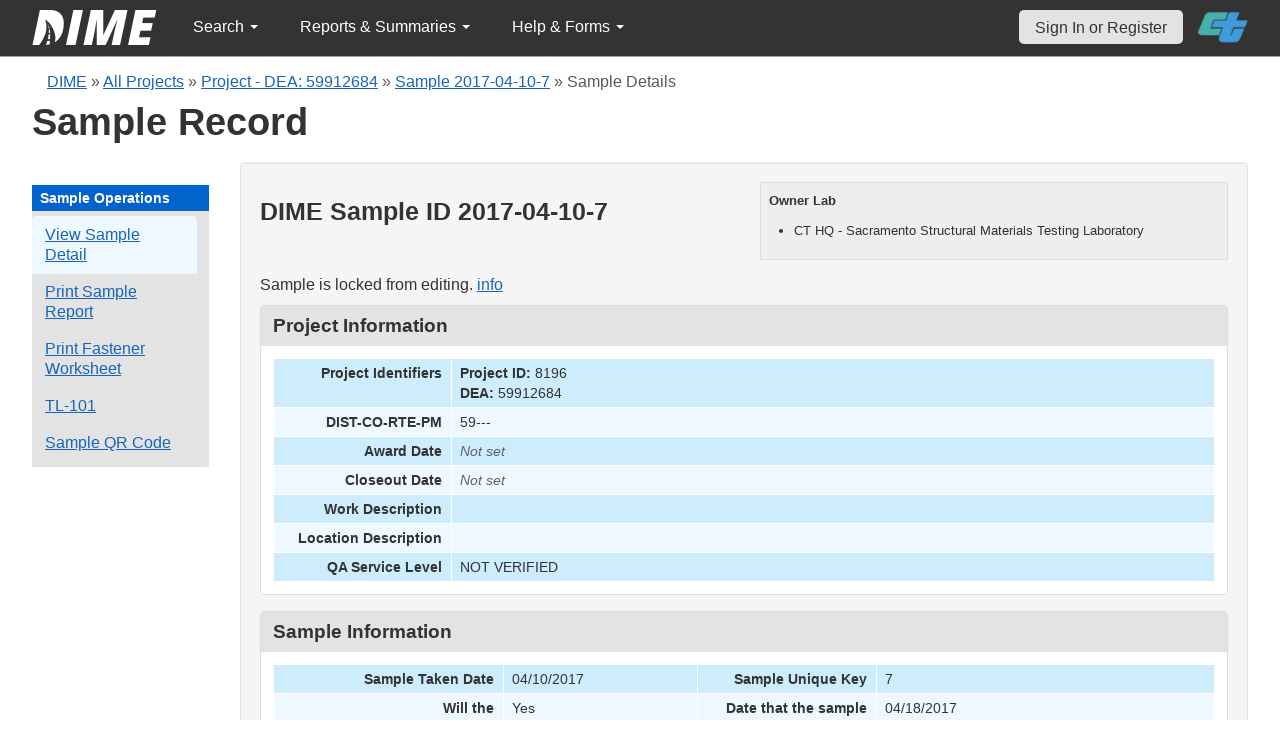

--- FILE ---
content_type: text/html; charset=UTF-8
request_url: https://dime.dot.ca.gov/index.php?r=sample/viewdetail&sample_id=10636
body_size: 38886
content:
<!DOCTYPE html>
<html lang="en">
<head>
    <meta name="viewport" content="width=device-width, initial-scale=0.5" />
<meta name="viewport" content="width=device-width, initial-scale=0.5" />
<link rel="stylesheet" type="text/css" href="/assets/d5ee82d4/bootstrap/css/bootstrap.min.css" />
<link rel="stylesheet" type="text/css" href="/assets/d5ee82d4/css/sticky-footer.css" />
<link rel="stylesheet" type="text/css" href="/assets/d5ee82d4/css/gridview/gridview.css" />
<link rel="stylesheet" type="text/css" href="/assets/d5ee82d4/css/detailview/detailview.css" />
<link rel="stylesheet" type="text/css" href="/assets/d5ee82d4/css/dialogview/dialogview.css" />
<link rel="stylesheet" type="text/css" href="/assets/d5ee82d4/css/pager/pager.css" />
<link rel="stylesheet" type="text/css" href="/assets/d5ee82d4/css/bootstrap-yii.css" />
<link rel="stylesheet" type="text/css" href="/assets/d5ee82d4/css/jquery-ui-bootstrap.css" />
<link rel="stylesheet" type="text/css" href="/assets/9125319b/detailview/styles.css" />
<link rel="stylesheet" type="text/css" href="/assets/9125319b/gridview/styles.css" />
<link rel="stylesheet" type="text/css" href="/assets/f4419493/pager.css" />
<link rel="stylesheet" type="text/css" href="/css/jquery.qtip.css" />
<link rel="stylesheet" type="text/css" href="/css/homepage.css" />
<link rel="stylesheet" type="text/css" href="/css/public-pages.css" />
<link rel="stylesheet" type="text/css" href="/css/internal-pages.css" />
<link rel="stylesheet" type="text/css" href="/css/navbar.css" />
<link rel="stylesheet" type="text/css" href="/css/homepage-new.css" />
<script type="text/javascript" src="/assets/78152a77/jquery.min.js"></script>
<script type="text/javascript" src="/assets/d5ee82d4/bootstrap/js/bootstrap.min.js"></script>
<script type="text/javascript" src="/assets/d5ee82d4/js/bootstrap-noconflict.js"></script>
<script type="text/javascript" src="/assets/d5ee82d4/bootbox/bootbox.min.js"></script>
<script type="text/javascript" src="/assets/78152a77/jquery.ba-bbq.min.js"></script>
<script type="text/javascript" src="/assets/d5ee82d4/js/jquery-ui-no-conflict.min.js"></script>
<script type="text/javascript" src="/js/jquery.qtip.js"></script>
<script type="text/javascript" src="/js/jquery.idletimeout.js"></script>
<script type="text/javascript" src="/js/jquery.idletimer.js"></script>
<title>DIME - Sample Record for DIME Sample ID 2017-04-10-7</title>
    <meta http-equiv="Content-Type" content="text/html; charset=utf-8"/>
    <meta http-equiv="X-UA-Compatible" content="IE=8; IE=9; IE=EDGE;">
    <meta name="viewport" content="width=device-width, initial-scale=1.0">
        <link rel="shortcut icon" href="/images/logo_catrans.gif">
    <!-- GA4 Google tag (gtag.js) -->
    <script async src="https://www.googletagmanager.com/gtag/js?id=G-CR5MCPBE57"></script>
    <script>
        window.dataLayer = window.dataLayer || [];

        function gtag() {
            dataLayer.push(arguments);
        }

        gtag('js', new Date());

        gtag('config', 'G-CR5MCPBE57');
    </script>
</head>
<body class="homepage">
<div id="skip"><a href="#main-content">Skip to Main Content</a></div>
<div id="wrap" class="homepage">

    <div id="nav_upper" class="no-print navbar"><div class="navbar-inner"><div class="container"><a href="index.php" class="brand"><img class="dime-nav-logo" alt="dime logo" src="/images/dime_2014_2.png" /></a><ul id="nav_public_project" class="dime-nav-item nav"><li class="dropdown"><a class="dropdown-toggle" data-toggle="dropdown" href="#">Search <span class="caret"></span></a><ul id="yw9" class="dropdown-menu"><li><a tabindex="-1" href="/index.php?r=search/index">Samples &amp; Test Results</a></li><li><a aria-label="Search for Projects" tabindex="-1" href="/index.php?r=project">Projects</a></li><li><a tabindex="-1" href="/index.php?r=search/testmethodresults">Supported Test Methods</a></li></ul></li></ul><ul id="nav_public_reports_and_summaries" class="dime-nav-item nav"><li class="dropdown"><a class="dropdown-toggle" data-toggle="dropdown" href="#">Reports &amp; Summaries <span class="caret"></span></a><ul id="yw10" class="dropdown-menu"><li><a tabindex="-1" href="/index.php?r=aggregateDB/viewchart">Annual Aggregate Source Tests</a></li><li><a tabindex="-1" href="/index.php?r=statistics/viewStatistics">Usage Statistics by Organization</a></li><li><a tabindex="-1" href="/index.php?r=qCQAPilot/viewQCQA">Concrete Compressive Strength Tests</a></li><li><a tabindex="-1" href="/index.php?r=site/cem3701">Test Result Summary (CEM-3701)</a></li><li><a tabindex="-1" href="/index.php?r=site/stats2">Statistics</a></li><li><a tabindex="-1" href="/index.php?r=gradation/reports">Combined Aggregate Gradation Report</a></li></ul></li></ul><ul id="nav_public_helpnform" class="dime-nav-item nav"><li class="dropdown"><a class="dropdown-toggle" data-toggle="dropdown" href="#">Help &amp; Forms <span class="caret"></span></a><ul id="yw11" class="dropdown-menu"><li><a tabindex="-1" href="/index.php?r=site/faq">Frequently Asked Questions</a></li><li><a tabindex="-1" href="/index.php?r=site/instructions">Instructions</a></li><li><a tabindex="-1" href="/index.php?r=site/printtl101">Printable Sample Identification Card TL-101</a></li><li><a tabindex="-1" href="/index.php?r=site/printtl502">Printable Field Sample of PCC TL-502</a></li><li><a tabindex="-1" href="/index.php?r=site/printtest643">Printable Form for CTM 643</a></li><li><a tabindex="-1" href="/index.php?r=site/printtestsmtl">SMTL Report Form</a></li><li><a tabindex="-1" href="/index.php?r=site/printaggreportform">Aggregate Report Form</a></li><li><a tabindex="-1" href="/index.php?r=site/resources">Resources</a></li><li><a tabindex="-1" href="/index.php?r=site/changelog">Change Log</a></li><li><a tabindex="-1" href="/index.php?r=site/userfeedbackform">Contact DIME Admin</a></li></ul></li></ul> <ul class="nav navbar pull-right nav_adjusted"><li><a href="/index.php?r=site/login" class="navbar-link sign-in-top-nav">Sign In or Register</a></li>
                    <li><a class="caltrans-logo" href="http://www.dot.ca.gov/" target="_blank">
                    <img src="/images/ct_logo_trans_.png" alt="Caltrans Logo" />
                    </a></li></ul></div></div></div></div>
<div id="homepage-DIME-content" class="homepage-container">
            <div id="main-content">
        <div id="content_top">
    <div id="DIME-content" class="container">
        <div class='no-print'><div class="breadcrumbs">
<a href="/index.php?r=site/index">DIME</a> &raquo; <a href="/index.php?r=project/index">All Projects</a> &raquo; <a href="/index.php?r=project/details&id=8196">Project - DEA: 59912684</a> &raquo; <a href="/index.php?r=sample/viewdetail&sample_id=10636">Sample 2017-04-10-7</a> &raquo; <span>Sample Details</span></div></div>        <h2 class="no-print">Sample Record</h2>
        <span class="no-print"></span>
        <div class="form-row row-fluid" style="padding-top:10px; padding-bottom:0px;">
            <div class="span2 no-print" >
                <div id="sidebar" >
                    <div class="portlet" id="yw7">
<div class="portlet-decoration">
<div class="portlet-title">Sample Operations</div>
</div>
<div class="portlet-content">
<ul class="nav nav-tabs operations" id="yw8">
<li><a id="s_viewdetail" aria-label="View details for this sample" href="/index.php?r=sample/viewdetail&amp;sample_id=10636">View Sample Detail</a></li>
<li><a aria-label="Print a report for this sample" href="/index.php?r=sample/printreport&amp;sample_id=10636">Print Sample Report</a></li>
<li><a aria-label="Print a fastener worksheet for this sample" href="/index.php?r=sample/FA_Worksheet&amp;print=yes&amp;sample_id=10636">Print Fastener Worksheet</a></li>
<li><a aria-label="View a TL-101 form for this sample" href="/index.php?r=sample/printtlform&amp;sample_id=10636">TL-101</a></li>
<li><a data-toggle="modal" data-target="#sample-qrcode" href="#">Sample QR Code</a></li>
</ul></div>
</div>                </div>
            </div>
            <div class="span10">
                <div id="page-level-content" class="well">
                        <script>
        $(document).ready(function () {
            var content_locked_sample = 'This sample record is locked from editing. ' +
                'Please contact one of your Organization' +
                ' Managers if you need to update the sample record&#39;s information.';
            $("#sample-locked-info").qtip({
                id: 'qtip-sample-locked-info',
                content: content_locked_sample,
                position: {
                    my: 'top center',
                    at: 'bottom center'
                },
                hide: false,
                show: {
                    when: {
                        event: 'focus'
                    }
                },
                hide: {
                    when: {
                        event: 'blur'
                    }
                },
                style: {
                    width: 260
                }
            });
        
            addTextToQRCode();
        });

        const copySampleQrCode = async (id, buttonId) => {
            const canv  = document.getElementById(`qrcode-canvas`);
            
            try {
                canv.toBlob(function(blob) { 
                    const item = new ClipboardItem({ "image/png": blob });
                    navigator.clipboard.write([item]); 
                });

                document.getElementById(buttonId).innerHTML = 'Copied!';
                setTimeout(() => {document.getElementById(buttonId).innerHTML = 'Copy QR Code';}, 5000);
            } catch (error) {
                console.log(error);
            }
        }

        function addTextToQRCode() {
            var canvas = document.getElementById("qrcode-canvas");
            var context = canvas.getContext("2d");

            const qrsrc = document.getElementById('sample-qrcode-png').getAttribute('src');
            const sampleDIMEID = 'Sample ID: ' + document.getElementById('sample-qrcode-png').className;

            // Draw Image function
            var img = new Image();
            img.src = qrsrc;
            img.onload = function () {
                context.drawImage(img, 0, 0);
                context.lineWidth = 1;
                context.fillStyle = "#000000";
                context.lineStyle = "#ffff00";
                context.font = "14px sans-serif";
                context.fillText(sampleDIMEID, 0, 190);
            };
        }

    </script>
    <style>
        .verified-text {
            color:#026d02;
            text-align:center;
        }
        .unverified-text {
            color:#d20101;
            text-align:center;
        }
        .owner-box {
            display:block;
            float:right;
            width:450px;
            background-color:#eee;
            padding:8px;
            font-size:13px;
            border:solid #ddd 1px;
            margin-bottom:15px;
        }
        .null {
            color: #981129 !important;
        }
        #sample-qrcode {
            width: 350px;
        }
        .qrcode-content {
            display: flex;
            flex-direction: column;
            justify-content: center;
            align-items: center;
        }
        #sample-qrcode-png {
            display: none;
        }
    </style>
    <div class="owner-box">
        <p style="font-weight:700;">Owner Lab</p>
        <ul>
            <li>CT HQ - Sacramento Structural Materials Testing Laboratory</li>        </ul>
    </div>
    <h3>DIME Sample ID 2017-04-10-7</h3>

    <!-- QR Code Modal -->
    <div class="modal fade" id="sample-qrcode" role="dialog">
        <div class="modal-dialog">
            <div class="modal-content">
                <div class="modal-header">
                    <button type="button" class="close" data-dismiss="modal">&times;</button>
                    <h4 class="modal-title">Sample Details QR Code</h4>
                </div>
                <div class="modal-body">
                    <div class="row-fluid" class="form-group">
                        <div class="span12">
                            <div class="well qrcode-content">
                                <div id="sample-qrcode-with-label">
                                    <canvas id="qrcode-canvas" width="180" height="220"></canvas>
                                    <img id="sample-qrcode-png" class="2017-04-10-7" src="/images/sample_qrcode.php?url=https%3A%2F%2Fdime.dot.ca.gov%2Findex.php%3Fr%3Dsample%2FviewDetail%26sample_id%3D10636" />
                                </div>
                                <p>Scan this code to open this Sample Details view on another device. </p>
                                <button id="qrcode-copy-btn" onclick="copySampleQrCode('sample-qrcode-png', 'qrcode-copy-btn')">Copy QR Code</button>
                            </div>
                        </div>
                    </div>
                </div>
            </div>
        </div>
    </div>
    <!-- END QR Code -->

    <div style="clear:both;"></div>

<p>Sample is locked from editing. <a href="javascript://" id="sample-locked-info">info</a></p>    <div id="sample-info-detail">
        <style>
    .null{
        color: #dc193b !important;
    }
</style>
<div class="db-row">
    <div class="db-cell">
        <h2>Project Information</h2>

        <div class="db-cell-content">
            <table class="detail-view" id="yw0"><tr class="odd"><th>Project Identifiers</th><td><strong>Project ID:</strong> 8196<br /><strong>DEA:</strong> 59912684</td></tr>
<tr class="even"><th>DIST-CO-RTE-PM</th><td>59---</td></tr>
<tr class="odd"><th>Award Date</th><td><span class="null">Not set</span></td></tr>
<tr class="even"><th>Closeout Date</th><td><span class="null">Not set</span></td></tr>
<tr class="odd"><th>Work Description</th><td></td></tr>
<tr class="even"><th>Location Description</th><td></td></tr>
<tr class="odd"><th>QA Service Level</th><td>NOT VERIFIED</td></tr>
</table>        </div>
    </div>
</div>
    </div>
    <div class="db-row">
    <div class="db-cell">
        <h2>Sample Information</h2>
        <div class="db-cell-content">
            <table class="detail-view" id="yw1"><tr class="odd"><th>Sample Taken Date</th><td>04/10/2017</td>
<th>Sample Unique Key</th><td>7</td></tr>
<tr class="even"><th>Will the laboratory/organization for which you are a member perform testing on this material sample?</th><td>Yes</td>
<th>Date that the sample was received by the laboratory/organization performing the testing</th><td>04/18/2017</td></tr>
<tr class="odd"><th>Sample type</th><td>Quality Assurance</td>
<th>A brief description of the sample</th><td>F1554 Anchor Rods Nut Washers</td></tr>
<tr class="even"><th>The quantity of what the sample constitutes</th><td>33</td>
<th>From where was the sample collected</th><td>Distributor</td></tr>
<tr class="odd"><th>First name of sampler or witnessed by</th><td>Prakash</td>
<th>Last name of sampler or witnessed by</th><td>Patel</td></tr>
<tr class="even"><th>Title of sampler</th><td>Unknown</td>
<th>Telephone number of sampler</th><td>Unknown</td></tr>
<tr class="odd"><th>Laboratory sample identification</th><td>Unknown</td>
<th>Linked DIME Sample ID</th><td>Unknown</td></tr>
<tr class="even"><th>The fabricator/manufacturer/facility name</th><td>A M Nut Bolt</td>
<th>Transportation Laboratory (TL) Number</th><td>NA</td></tr>
<tr class="odd"><th>Inspector Lot Number from the Transportation Laboratory (TL) Form</th><td>L1103617</td>
<th>Structure unique identifier</th><td><span class="null">Not set</span></td></tr>
<tr class="even"><th>Structure name</th><td><span class="null">Not set</span></td>
<th>Bid Item</th><td><span class="null">Not set</span></td></tr>
</table>        </div>
    </div>
</div><div class="db-row">
    <div class="db-cell">
        <h2>Material Information</h2>
        <div class="db-cell-content">
            <table class="detail-view" id="yw2"><tr class="odd"><th>Material Type</th><td>SMTL TM3 - Fastener Assembly</td>
<th>Rocap Number(s)</th><td></td></tr>
<tr class="even"><th>Heat Number(s)</th><td></td>
<th>Nut Mfg. Lot Number(s)</th><td>358843B, 381629A, 371114A</td></tr>
<tr class="odd"><th>Washer Mfg. Lot Number(s)</th><td>297736, 299272, 258008</td>
<th>Bolt Specification</th><td>Grade 55</td></tr>
<tr class="even"><th>Bolt Length(s)</th><td>.75&quot;- x 18&quot;,  1&quot;- x 40&quot;, .875&quot;- X 12&quot;</td>
<th>Nut Specification</th><td>A194 2H</td></tr>
<tr class="odd"><th>Washer Specification</th><td>F436 </td>
<th>Finish</th><td>F2329</td></tr>
<tr class="even"><th>Diameter/Size</th><td>.75, 1, .875</td>
<th>Bolt Mfg. Lot Number</th><td>3066885, 58020878-04, 3066884</td></tr>
<tr class="odd"><th>Rocap Test Requirement(s)</th><td></td>
<th>Lubricant Requirements(s)</th><td></td></tr>
<tr class="even"><th>Washer Inner Diameter(s)</th><td></td>
</table>        </div>
    </div>
</div>

<div class="db-row" id="submitted-test-list">
    <div class="db-cell">
        <h2>Submitted Tests</h2>
        <div class="db-cell-content">
            <div style="text-align:center" id="submitted-test-delete-info"></div>
            <div id="yw3" class="grid-view">
<div class="summary"></div>
<table class="items">
<thead>
<tr>
<th id="yw3_c0">DIME Test ID</th><th id="yw3_c1">Test Method</th><th id="yw3_c2">Tester Name, Testing Lab</th><th id="yw3_c3">Date Tested</th><th id="yw3_c4">Date Added</th><th id="yw3_c6">Verified?</th><th id="yw3_c7">Release Date</th><th id="yw3_c8">Test Comments</th><th id="yw3_c10">Privacy Level</th><th class="button-column" id="yw3_c11">Actions</th></tr>
</thead>
<tbody>
<tr class="odd">
<td>2017-04-10-7-5</td><td>ASME B1.2-83r01: (Ring Gage) Gages and Gaging for Unified Inch Screw Threads - Errata May 1992 (Ring Gage)</td><td>Fred Saylor,
CT HQ - Sacramento Structural Materials Testing Laboratory</td><td>04/19/2017</td><td></td><td><div class="verified-text">Yes</div></td><td>04/28/2017</td><td></td><td>Public - Test Data Visible</td><td style="width:120px;text-align:center"><a title="View" aria-label="View submitted test 2017-04-10-7-5" href="/index.php?r=test/viewdetail&amp;test_id=25331"><div style="display: inline-block" class="ui-state-default"><span class="ui-icon ui-icon-zoomin"></span></div></a>       </td></tr>
<tr class="even">
<td>2017-04-10-7-6</td><td>ASME B1.2-83r01: (Ring Gage) Gages and Gaging for Unified Inch Screw Threads - Errata May 1992 (Ring Gage)</td><td>Fred Saylor,
CT HQ - Sacramento Structural Materials Testing Laboratory</td><td>04/19/2017</td><td></td><td><div class="verified-text">Yes</div></td><td>04/28/2017</td><td></td><td>Public - Test Data Visible</td><td style="width:120px;text-align:center"><a title="View" aria-label="View submitted test 2017-04-10-7-6" href="/index.php?r=test/viewdetail&amp;test_id=25332"><div style="display: inline-block" class="ui-state-default"><span class="ui-icon ui-icon-zoomin"></span></div></a>       </td></tr>
<tr class="odd">
<td>2017-04-10-7-7</td><td>ASME B1.2-83r01: (Ring Gage) Gages and Gaging for Unified Inch Screw Threads - Errata May 1992 (Ring Gage)</td><td>Fred Saylor,
CT HQ - Sacramento Structural Materials Testing Laboratory</td><td>04/19/2017</td><td></td><td><div class="verified-text">Yes</div></td><td>04/28/2017</td><td></td><td>Public - Test Data Visible</td><td style="width:120px;text-align:center"><a title="View" aria-label="View submitted test 2017-04-10-7-7" href="/index.php?r=test/viewdetail&amp;test_id=25333"><div style="display: inline-block" class="ui-state-default"><span class="ui-icon ui-icon-zoomin"></span></div></a>       </td></tr>
<tr class="even">
<td>2017-04-10-7-8</td><td>ASME B1.2-83r01: (Ring Gage) Gages and Gaging for Unified Inch Screw Threads - Errata May 1992 (Ring Gage)</td><td>Fred Saylor,
CT HQ - Sacramento Structural Materials Testing Laboratory</td><td>04/19/2017</td><td></td><td><div class="verified-text">Yes</div></td><td>04/28/2017</td><td></td><td>Public - Test Data Visible</td><td style="width:120px;text-align:center"><a title="View" aria-label="View submitted test 2017-04-10-7-8" href="/index.php?r=test/viewdetail&amp;test_id=25334"><div style="display: inline-block" class="ui-state-default"><span class="ui-icon ui-icon-zoomin"></span></div></a>       </td></tr>
<tr class="odd">
<td>2017-04-10-7-9</td><td>ASME B1.2-83r01: (Ring Gage) Gages and Gaging for Unified Inch Screw Threads - Errata May 1992 (Ring Gage)</td><td>Fred Saylor,
CT HQ - Sacramento Structural Materials Testing Laboratory</td><td>04/19/2017</td><td></td><td><div class="verified-text">Yes</div></td><td>04/28/2017</td><td></td><td>Public - Test Data Visible</td><td style="width:120px;text-align:center"><a title="View" aria-label="View submitted test 2017-04-10-7-9" href="/index.php?r=test/viewdetail&amp;test_id=25335"><div style="display: inline-block" class="ui-state-default"><span class="ui-icon ui-icon-zoomin"></span></div></a>       </td></tr>
<tr class="even">
<td>2017-04-10-7-10</td><td>ASME B1.2-83r01: (Ring Gage) Gages and Gaging for Unified Inch Screw Threads - Errata May 1992 (Ring Gage)</td><td>Fred Saylor,
CT HQ - Sacramento Structural Materials Testing Laboratory</td><td>04/19/2017</td><td></td><td><div class="verified-text">Yes</div></td><td>04/28/2017</td><td></td><td>Public - Test Data Visible</td><td style="width:120px;text-align:center"><a title="View" aria-label="View submitted test 2017-04-10-7-10" href="/index.php?r=test/viewdetail&amp;test_id=25336"><div style="display: inline-block" class="ui-state-default"><span class="ui-icon ui-icon-zoomin"></span></div></a>       </td></tr>
<tr class="odd">
<td>2017-04-10-7-11</td><td>ASME B1.2-83r01: (Ring Gage) Gages and Gaging for Unified Inch Screw Threads - Errata May 1992 (Ring Gage)</td><td>Fred Saylor,
CT HQ - Sacramento Structural Materials Testing Laboratory</td><td>04/19/2017</td><td></td><td><div class="verified-text">Yes</div></td><td>04/28/2017</td><td></td><td>Public - Test Data Visible</td><td style="width:120px;text-align:center"><a title="View" aria-label="View submitted test 2017-04-10-7-11" href="/index.php?r=test/viewdetail&amp;test_id=25337"><div style="display: inline-block" class="ui-state-default"><span class="ui-icon ui-icon-zoomin"></span></div></a>       </td></tr>
<tr class="even">
<td>2017-04-10-7-12</td><td>ASME B1.2-83r01: (Ring Gage) Gages and Gaging for Unified Inch Screw Threads - Errata May 1992 (Ring Gage)</td><td>Fred Saylor,
CT HQ - Sacramento Structural Materials Testing Laboratory</td><td>04/19/2017</td><td></td><td><div class="verified-text">Yes</div></td><td>04/28/2017</td><td></td><td>Public - Test Data Visible</td><td style="width:120px;text-align:center"><a title="View" aria-label="View submitted test 2017-04-10-7-12" href="/index.php?r=test/viewdetail&amp;test_id=25338"><div style="display: inline-block" class="ui-state-default"><span class="ui-icon ui-icon-zoomin"></span></div></a>       </td></tr>
<tr class="odd">
<td>2017-04-10-7-13</td><td>ASME B1.2-83r01: (Ring Gage) Gages and Gaging for Unified Inch Screw Threads - Errata May 1992 (Ring Gage)</td><td>Fred Saylor,
CT HQ - Sacramento Structural Materials Testing Laboratory</td><td>04/19/2017</td><td></td><td><div class="verified-text">Yes</div></td><td>04/28/2017</td><td></td><td>Public - Test Data Visible</td><td style="width:120px;text-align:center"><a title="View" aria-label="View submitted test 2017-04-10-7-13" href="/index.php?r=test/viewdetail&amp;test_id=25339"><div style="display: inline-block" class="ui-state-default"><span class="ui-icon ui-icon-zoomin"></span></div></a>       </td></tr>
<tr class="even">
<td>2017-04-10-7-14</td><td>ASTM B499-14: Standard Test Method for Measurement of Coating Thicknesses by the Magnetic Method: Nonmagnetic Coatings on Magnetic Basis Metals (Coating)</td><td>Fred Saylor,
CT HQ - Sacramento Structural Materials Testing Laboratory</td><td>04/19/2017</td><td></td><td><div class="verified-text">Yes</div></td><td>04/28/2017</td><td></td><td>Public - Test Data Visible</td><td style="width:120px;text-align:center"><a title="View" aria-label="View submitted test 2017-04-10-7-14" href="/index.php?r=test/viewdetail&amp;test_id=25340"><div style="display: inline-block" class="ui-state-default"><span class="ui-icon ui-icon-zoomin"></span></div></a>       </td></tr>
</tbody>
</table>
<div class="pager">Go to page: <ul id="yw4" class="yiiPager"><li class="first hidden"><a href="/index.php?r=sample/viewdetail&amp;sample_id=10636">&lt;&lt; First</a></li>
<li class="previous hidden"><a href="/index.php?r=sample/viewdetail&amp;sample_id=10636">&lt; Previous</a></li>
<li class="page selected"><a href="/index.php?r=sample/viewdetail&amp;sample_id=10636">1</a></li>
<li class="page"><a href="/index.php?r=sample/viewdetail&amp;sample_id=10636&amp;page=2">2</a></li>
<li class="page"><a href="/index.php?r=sample/viewdetail&amp;sample_id=10636&amp;page=3">3</a></li>
<li class="page"><a href="/index.php?r=sample/viewdetail&amp;sample_id=10636&amp;page=4">4</a></li>
<li class="page"><a href="/index.php?r=sample/viewdetail&amp;sample_id=10636&amp;page=5">5</a></li>
<li class="page"><a href="/index.php?r=sample/viewdetail&amp;sample_id=10636&amp;page=6">6</a></li>
<li class="page"><a href="/index.php?r=sample/viewdetail&amp;sample_id=10636&amp;page=7">7</a></li>
<li class="page"><a href="/index.php?r=sample/viewdetail&amp;sample_id=10636&amp;page=8">8</a></li>
<li class="page"><a href="/index.php?r=sample/viewdetail&amp;sample_id=10636&amp;page=9">9</a></li>
<li class="next"><a href="/index.php?r=sample/viewdetail&amp;sample_id=10636&amp;page=2">Next &gt;</a></li>
<li class="last"><a href="/index.php?r=sample/viewdetail&amp;sample_id=10636&amp;page=9">Last &gt;&gt;</a></li></ul></div><div class="keys" style="display:none" title="/index.php?r=sample/viewdetail&amp;sample_id=10636"><span>25331</span><span>25332</span><span>25333</span><span>25334</span><span>25335</span><span>25336</span><span>25337</span><span>25338</span><span>25339</span><span>25340</span></div>
</div>        </div>
    </div>

</div>
<div class="db-row">
    <div class="db-cell">
        <h2>Sample File Attachments</h2>
        <div class="db-cell-content">

            
            <div id="yw5" class="grid-view">

<table class="items">
<thead>
<tr>
<th id="yw5_c0">File Name</th><th id="yw5_c1">Extension</th><th id="yw5_c2">Date Uploaded</th><th class="button-column" id="yw5_c3">Actions</th></tr>
</thead>
<tbody>
<tr><td colspan="4" class="empty"><span class="empty">No results found.</span></td></tr>
</tbody>
</table>
<div class="keys" style="display:none" title="/index.php?r=sample/viewdetail&amp;sample_id=10636"></div>
</div>        </div>
    </div>
</div>

<div class="db-row">
    <div class="db-cell">
        <h2>Test File Attachments</h2>
        <div class="db-cell-content">
            <br> <strong>DIME Test ID: 2017-04-10-7-5</strong> ASME B1.2-83r01 (Verified)<br> <strong>DIME Test ID: 2017-04-10-7-6</strong> ASME B1.2-83r01 (Verified)<br> <strong>DIME Test ID: 2017-04-10-7-7</strong> ASME B1.2-83r01 (Verified)<br> <strong>DIME Test ID: 2017-04-10-7-8</strong> ASME B1.2-83r01 (Verified)<br> <strong>DIME Test ID: 2017-04-10-7-9</strong> ASME B1.2-83r01 (Verified)<br> <strong>DIME Test ID: 2017-04-10-7-10</strong> ASME B1.2-83r01 (Verified)<br> <strong>DIME Test ID: 2017-04-10-7-11</strong> ASME B1.2-83r01 (Verified)<br> <strong>DIME Test ID: 2017-04-10-7-12</strong> ASME B1.2-83r01 (Verified)<br> <strong>DIME Test ID: 2017-04-10-7-13</strong> ASME B1.2-83r01 (Verified)<br> <strong>DIME Test ID: 2017-04-10-7-14</strong> ASTM B499-14 (Verified)<br> <strong>DIME Test ID: 2017-04-10-7-15</strong> ASTM B499-14 (Verified)<br> <strong>DIME Test ID: 2017-04-10-7-16</strong> ASTM B499-14 (Verified)<br> <strong>DIME Test ID: 2017-04-10-7-17</strong> ASTM B499-14 (Verified)<br> <strong>DIME Test ID: 2017-04-10-7-18</strong> ASTM B499-14 (Verified)<br> <strong>DIME Test ID: 2017-04-10-7-19</strong> ASTM B499-14 (Verified)<br> <strong>DIME Test ID: 2017-04-10-7-20</strong> ASTM B499-14 (Verified)<br> <strong>DIME Test ID: 2017-04-10-7-21</strong> ASTM B499-14 (Verified)<br> <strong>DIME Test ID: 2017-04-10-7-22</strong> ASTM B499-14 (Verified)<br> <strong>DIME Test ID: 2017-04-10-7-23</strong> ASTM B499-14 (Verified)<br> <strong>DIME Test ID: 2017-04-10-7-24</strong> ASTM B499-14 (Verified)<br> <strong>DIME Test ID: 2017-04-10-7-25</strong> ASTM B499-14 (Verified)<br> <strong>DIME Test ID: 2017-04-10-7-26</strong> ASTM B499-14 (Verified)<br> <strong>DIME Test ID: 2017-04-10-7-27</strong> ASTM B499-14 (Verified)<br> <strong>DIME Test ID: 2017-04-10-7-28</strong> ASTM B499-14 (Verified)<br> <strong>DIME Test ID: 2017-04-10-7-29</strong> ASTM E18-15 (Verified)<br> <strong>DIME Test ID: 2017-04-10-7-30</strong> ASTM E18-15 (Verified)<br> <strong>DIME Test ID: 2017-04-10-7-31</strong> ASTM E18-15 (Verified)<br> <strong>DIME Test ID: 2017-04-10-7-32</strong> ASTM E18-15 (Verified)<br> <strong>DIME Test ID: 2017-04-10-7-33</strong> ASTM E18-15 (Verified)<br> <strong>DIME Test ID: 2017-04-10-7-34</strong> ASTM E18-15 (Verified)<br> <strong>DIME Test ID: 2017-04-10-7-35</strong> ASTM E18-15 (Verified)<br> <strong>DIME Test ID: 2017-04-10-7-36</strong> ASTM E18-15 (Verified)<br> <strong>DIME Test ID: 2017-04-10-7-37</strong> ASTM E18-15 (Verified)<br> <strong>DIME Test ID: 2017-04-10-7-38</strong> ASTM B499-14 (Verified)<br> <strong>DIME Test ID: 2017-04-10-7-39</strong> ASTM B499-14 (Verified)<br> <strong>DIME Test ID: 2017-04-10-7-40</strong> ASTM B499-14 (Verified)<br> <strong>DIME Test ID: 2017-04-10-7-41</strong> ASTM B499-14 (Verified)<br> <strong>DIME Test ID: 2017-04-10-7-42</strong> ASTM B499-14 (Verified)<br> <strong>DIME Test ID: 2017-04-10-7-43</strong> ASTM B499-14 (Verified)<br> <strong>DIME Test ID: 2017-04-10-7-44</strong> ASTM B499-14 (Verified)<br> <strong>DIME Test ID: 2017-04-10-7-45</strong> ASTM B499-14 (Verified)<br> <strong>DIME Test ID: 2017-04-10-7-46</strong> ASTM B499-14 (Verified)<br> <strong>DIME Test ID: 2017-04-10-7-47</strong> ASME B1.2-83r01 (Verified)<br> <strong>DIME Test ID: 2017-04-10-7-48</strong> ASME B1.2-83r01 (Verified)<br> <strong>DIME Test ID: 2017-04-10-7-49</strong> ASME B1.2-83r01 (Verified)<br> <strong>DIME Test ID: 2017-04-10-7-50</strong> ASME B1.2-83r01 (Verified)<br> <strong>DIME Test ID: 2017-04-10-7-51</strong> ASME B1.2-83r01 (Verified)<br> <strong>DIME Test ID: 2017-04-10-7-52</strong> ASME B1.2-83r01 (Verified)<br> <strong>DIME Test ID: 2017-04-10-7-53</strong> ASME B1.2-83r01 (Verified)<br> <strong>DIME Test ID: 2017-04-10-7-54</strong> ASME B1.2-83r01 (Verified)<br> <strong>DIME Test ID: 2017-04-10-7-55</strong> ASME B1.2-83r01 (Verified)<br> <strong>DIME Test ID: 2017-04-10-7-56</strong> ASME B1.2-83r01 (Verified)<br> <strong>DIME Test ID: 2017-04-10-7-57</strong> ASME B1.2-83r01 (Verified)<br> <strong>DIME Test ID: 2017-04-10-7-58</strong> ASME B1.2-83r01 (Verified)<br> <strong>DIME Test ID: 2017-04-10-7-59</strong> ASME B1.2-83r01 (Verified)<br> <strong>DIME Test ID: 2017-04-10-7-60</strong> ASME B1.2-83r01 (Verified)<br> <strong>DIME Test ID: 2017-04-10-7-61</strong> ASME B1.2-83r01 (Verified)<br> <strong>DIME Test ID: 2017-04-10-7-62</strong> ASTM B499-14 (Verified)<br> <strong>DIME Test ID: 2017-04-10-7-63</strong> ASTM B499-14 (Verified)<br> <strong>DIME Test ID: 2017-04-10-7-64</strong> ASTM B499-14 (Verified)<br> <strong>DIME Test ID: 2017-04-10-7-65</strong> ASTM B499-14 (Verified)<br> <strong>DIME Test ID: 2017-04-10-7-66</strong> ASTM B499-14 (Verified)<br> <strong>DIME Test ID: 2017-04-10-7-67</strong> ASTM B499-14 (Verified)<br> <strong>DIME Test ID: 2017-04-10-7-68</strong> ASTM B499-14 (Verified)<br> <strong>DIME Test ID: 2017-04-10-7-69</strong> ASTM B499-14 (Verified)<br> <strong>DIME Test ID: 2017-04-10-7-70</strong> ASTM B499-14 (Verified)<br> <strong>DIME Test ID: 2017-04-10-7-71</strong> ASTM B499-14 (Verified)<br> <strong>DIME Test ID: 2017-04-10-7-72</strong> ASTM B499-14 (Verified)<br> <strong>DIME Test ID: 2017-04-10-7-73</strong> ASTM B499-14 (Verified)<br> <strong>DIME Test ID: 2017-04-10-7-74</strong> ASTM B499-14 (Verified)<br> <strong>DIME Test ID: 2017-04-10-7-75</strong> ASTM B499-14 (Verified)<br> <strong>DIME Test ID: 2017-04-10-7-76</strong> ASTM B499-14 (Verified)<br> <strong>DIME Test ID: 2017-04-10-7-77</strong> ASTM E18-15 (Verified)<br> <strong>DIME Test ID: 2017-04-10-7-78</strong> ASTM E18-15 (Verified)<br> <strong>DIME Test ID: 2017-04-10-7-79</strong> ASTM E18-15 (Verified)<br> <strong>DIME Test ID: 2017-04-10-7-80</strong> ASTM E18-15 (Verified)<br> <strong>DIME Test ID: 2017-04-10-7-81</strong> ASTM E18-15 (Verified)<br> <strong>DIME Test ID: 2017-04-10-7-82</strong> ASTM E18-15 (Verified)<br> <strong>DIME Test ID: 2017-04-10-7-83</strong> ASTM E18-15 (Verified)<br> <strong>DIME Test ID: 2017-04-10-7-84</strong> ASTM E18-15 (Verified)<br> <strong>DIME Test ID: 2017-04-10-7-85</strong> ASTM E18-15 (Verified)<br> <strong>DIME Test ID: 2017-04-10-7-86</strong> ASTM A370-15 (Verified)        </div>
    </div>
</div>
                </div>
            </div>
        </div>
    </div>
        </div>
</div>
<div id="footer">
    <div class="container main_content">
        <p class="text-muted credit">
            &copy; 2026 by California Department of Transportation (Caltrans) <br/>
            <a href="/index.php?r=site/userfeedbackform" class="contact-link">Contact DIME
                Administrator</a>
            |
            <a href="/index.php?r=site/accessibility" class="contact-link">Accessibility
                Information</a>
        </p>
    </div>
</div>
<script type="text/javascript" src="/assets/9125319b/gridview/jquery.yiigridview.js"></script>
<script type="text/javascript">
/*<![CDATA[*/
jQuery(function($) {
jQuery('[data-toggle=popover]').popover();
jQuery('body').tooltip({"selector":"[data-toggle=tooltip]"});
jQuery(document).on('click','#yw3 a.delete',function() {
	if(!confirm('Deleted\x20tests\x20cannot\x20be\x20recovered.\x20\x20Are\x20you\x20sure\x20you\x20want\x20to\x20delete\x20the\x20test\x3F')) return false;
	var th = this,
		afterDelete = function(link,success,data){
                                                if(success) {
                                                $("#submitted-test-delete-info").html(data);
                                                $("#submitted-test-delete-info").fadeIn();
                                                $("#submitted-test-delete-info").fadeOut(5000);
                                                }
                                                };
	jQuery('#yw3').yiiGridView('update', {
		type: 'POST',
		url: jQuery(this).attr('href'),
		success: function(data) {
			jQuery('#yw3').yiiGridView('update');
			afterDelete(th, true, data);
		},
		error: function(XHR) {
			return afterDelete(th, false, XHR);
		}
	});
	return false;
});
jQuery('#yw3').yiiGridView({'ajaxUpdate':['yw3'],'ajaxVar':'ajax','pagerClass':'pager','loadingClass':'grid\x2Dview\x2Dloading','filterClass':'filters','tableClass':'items','selectableRows':1,'enableHistory':false,'updateSelector':'\x7Bpage\x7D,\x20\x7Bsort\x7D','filterSelector':'\x7Bfilter\x7D','pageVar':'page'});
jQuery(document).on('click','#yw5 a.delete',function() {
	if(!confirm('Do\x20you\x20really\x20want\x20to\x20delete\x20this\x20file\x20\x3F')) return false;
	var th = this,
		afterDelete = function(){};
	jQuery('#yw5').yiiGridView('update', {
		type: 'POST',
		url: jQuery(this).attr('href'),
		success: function(data) {
			jQuery('#yw5').yiiGridView('update');
			afterDelete(th, true, data);
		},
		error: function(XHR) {
			return afterDelete(th, false, XHR);
		}
	});
	return false;
});
jQuery('#yw5').yiiGridView({'ajaxUpdate':['yw5'],'ajaxVar':'ajax','pagerClass':'pager','loadingClass':'grid\x2Dview\x2Dloading','filterClass':'filters','tableClass':'items','selectableRows':1,'enableHistory':false,'updateSelector':'\x7Bpage\x7D,\x20\x7Bsort\x7D','filterSelector':'\x7Bfilter\x7D','pageVar':'page'});
jQuery('[data-toggle=popover]').popover();
jQuery('body').tooltip({"selector":"[data-toggle=tooltip]"});
});
/*]]>*/
</script>
</body>
</html>
<script>
    $(document).ready(function () {

        // Use today's date to show as an example for quick search.
        var today = new Date();
        var dd = d = today.getDate();
        var mm = m = today.getMonth() + 1; // January is 0.
        var yyyy = today.getFullYear();
        dd = dd < 10 ? '0' + dd : dd;
        mm = mm < 10 ? '0' + mm : mm;
        var yy = yyyy.toString().substr(-2);

        var search_term_content = '<div class="sample_quick_access">'
            + '<div class="quick_access1"><strong style="color:#fff;background-color:#0263cc;width:100%;display:inline-block;padding:4px;">Search for Samples</strong></div>'
            + '<div class="quick_access1">by DIME Sample ID</div>'
            + '<div class="quick_access2">example: ' + yyyy + '-' + mm + '-' + dd + '-5</div>'
            + '<div class="quick_access1">by abbreviated DIME Sample ID</div>'
            + '<div class="quick_access2">example: ' + yy + '-' + m + '-' + d + '-5</div>'
            + '<div class="quick_access1">by sample taken date</div>'
            + '<div class="quick_access2">example: ' + mm + '/' + dd + '/' + yyyy + ' (mm/dd/yyyy)</div>'
            + '<div class="quick_access1">by condensed DIME Sample ID</div>'
            + '<div class="quick_access2 noborder">example: ' + yyyy + m + d + '5</div>'
            + '</div>';

        $("#search_term").qtip({
            id: 'search_term_qtip',
            content: search_term_content,
            position: {
                my: 'top center',
                at: 'bottom center'
            },
            hide: false,
            show: {
                when: {
                    event: 'focus'
                }
            },
            hide: {
                when: {
                    event: 'blur'
                }
            },
            style: {
                width: 260
            }
        });
                $('#infoimg').hover(function () {
            $(this).attr('src', '/images/use.png');
        });
    });
    $(document).mouseup(function (e) {
        var container = $("#qtip-user_qtip");
        if (!container.is(e.target) && container.has(e.target).length == 0) {
            if (e.target.id != 'infoimg')
                container.qtip('hide');
        }
    });
</script>
</div>
